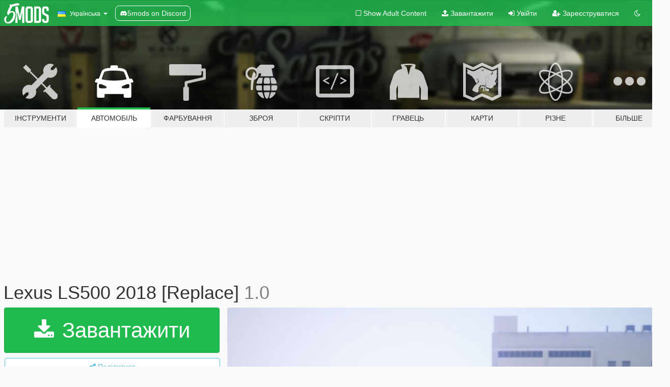

--- FILE ---
content_type: text/html; charset=utf-8
request_url: https://uk.gta5-mods.com/vehicles/lexus-lc500-2018-abo3adl
body_size: 14335
content:

<!DOCTYPE html>
<html lang="uk" dir="ltr">
<head>
	<title>
		Lexus LS500 2018 [Replace] - GTA5-Mods.com
	</title>

		<script
		  async
		  src="https://hb.vntsm.com/v4/live/vms/sites/gta5-mods.com/index.js"
        ></script>

        <script>
          self.__VM = self.__VM || [];
          self.__VM.push(function (admanager, scope) {
            scope.Config.buildPlacement((configBuilder) => {
              configBuilder.add("billboard");
              configBuilder.addDefaultOrUnique("mobile_mpu").setBreakPoint("mobile")
            }).display("top-ad");

            scope.Config.buildPlacement((configBuilder) => {
              configBuilder.add("leaderboard");
              configBuilder.addDefaultOrUnique("mobile_mpu").setBreakPoint("mobile")
            }).display("central-ad");

            scope.Config.buildPlacement((configBuilder) => {
              configBuilder.add("mpu");
              configBuilder.addDefaultOrUnique("mobile_mpu").setBreakPoint("mobile")
            }).display("side-ad");

            scope.Config.buildPlacement((configBuilder) => {
              configBuilder.add("leaderboard");
              configBuilder.addDefaultOrUnique("mpu").setBreakPoint({ mediaQuery: "max-width:1200px" })
            }).display("central-ad-2");

            scope.Config.buildPlacement((configBuilder) => {
              configBuilder.add("leaderboard");
              configBuilder.addDefaultOrUnique("mobile_mpu").setBreakPoint("mobile")
            }).display("bottom-ad");

            scope.Config.buildPlacement((configBuilder) => {
              configBuilder.add("desktop_takeover");
              configBuilder.addDefaultOrUnique("mobile_takeover").setBreakPoint("mobile")
            }).display("takeover-ad");

            scope.Config.get('mpu').display('download-ad-1');
          });
        </script>

	<meta charset="utf-8">
	<meta name="viewport" content="width=320, initial-scale=1.0, maximum-scale=1.0">
	<meta http-equiv="X-UA-Compatible" content="IE=edge">
	<meta name="msapplication-config" content="none">
	<meta name="theme-color" content="#20ba4e">
	<meta name="msapplication-navbutton-color" content="#20ba4e">
	<meta name="apple-mobile-web-app-capable" content="yes">
	<meta name="apple-mobile-web-app-status-bar-style" content="#20ba4e">
	<meta name="csrf-param" content="authenticity_token" />
<meta name="csrf-token" content="cGwsQL/vsTaadWGV/webSju9IHMm5hyXVs1c2Sr8Wb4EaAjegpQuc5OowofBokwYn64MAm8hRRb1utdEqYlIUw==" />
	    <!--suppress ALL -->

    <meta property="og:url" content="https://uk.gta5-mods.com/vehicles/lexus-lc500-2018-abo3adl">
    <meta property="og:title" content="Lexus LS500 2018 [Replace]">
    <meta property="og:description" content="My Accounts in instgram : https://www.instagram.com/_abo3adl/  - @VACTORY_TEAM -  Big Thanks To : Marky_b7 : https://www.instagram.com/marky_b7/  Storm_gaming : https://www.instagram.com/stoorm_gaming/  . Add-on Soon  Have Fun .">
    <meta property="og:site_name" content="GTA5-Mods.com">
    <meta property="og:image" content="https://img.gta5-mods.com/q75/images/lexus-lc500-2018-abo3adl/a57997-2515ce57-f446-485a-bc2c-35877d8ba659.jpg">

    <meta name="twitter:card" content="summary_large_image">
    <meta name="twitter:site" content="@5mods">
    <meta name="twitter:title" content="Lexus LS500 2018 [Replace]">
    <meta name="twitter:description" content="My Accounts in instgram : https://www.instagram.com/_abo3adl/  - @VACTORY_TEAM -  Big Thanks To : Marky_b7 : https://www.instagram.com/marky_b7/  Storm_gaming : https://www.instagram.com/stoorm_gaming/  . Add-on Soon  Have Fun .">
    <meta name="twitter:image" content="https://img.gta5-mods.com/q75/images/lexus-lc500-2018-abo3adl/a57997-2515ce57-f446-485a-bc2c-35877d8ba659.jpg">


	<link rel="shortcut icon" type="image/x-icon" href="https://images.gta5-mods.com/icons/favicon.png">
	<link rel="stylesheet" media="screen" href="/assets/application-7e510725ebc5c55e88a9fd87c027a2aa9e20126744fbac89762e0fd54819c399.css" />
	    <link rel="alternate" hreflang="id" href="https://id.gta5-mods.com/vehicles/lexus-lc500-2018-abo3adl">
    <link rel="alternate" hreflang="ms" href="https://ms.gta5-mods.com/vehicles/lexus-lc500-2018-abo3adl">
    <link rel="alternate" hreflang="bg" href="https://bg.gta5-mods.com/vehicles/lexus-lc500-2018-abo3adl">
    <link rel="alternate" hreflang="ca" href="https://ca.gta5-mods.com/vehicles/lexus-lc500-2018-abo3adl">
    <link rel="alternate" hreflang="cs" href="https://cs.gta5-mods.com/vehicles/lexus-lc500-2018-abo3adl">
    <link rel="alternate" hreflang="da" href="https://da.gta5-mods.com/vehicles/lexus-lc500-2018-abo3adl">
    <link rel="alternate" hreflang="de" href="https://de.gta5-mods.com/vehicles/lexus-lc500-2018-abo3adl">
    <link rel="alternate" hreflang="el" href="https://el.gta5-mods.com/vehicles/lexus-lc500-2018-abo3adl">
    <link rel="alternate" hreflang="en" href="https://www.gta5-mods.com/vehicles/lexus-lc500-2018-abo3adl">
    <link rel="alternate" hreflang="es" href="https://es.gta5-mods.com/vehicles/lexus-lc500-2018-abo3adl">
    <link rel="alternate" hreflang="fr" href="https://fr.gta5-mods.com/vehicles/lexus-lc500-2018-abo3adl">
    <link rel="alternate" hreflang="gl" href="https://gl.gta5-mods.com/vehicles/lexus-lc500-2018-abo3adl">
    <link rel="alternate" hreflang="ko" href="https://ko.gta5-mods.com/vehicles/lexus-lc500-2018-abo3adl">
    <link rel="alternate" hreflang="hi" href="https://hi.gta5-mods.com/vehicles/lexus-lc500-2018-abo3adl">
    <link rel="alternate" hreflang="it" href="https://it.gta5-mods.com/vehicles/lexus-lc500-2018-abo3adl">
    <link rel="alternate" hreflang="hu" href="https://hu.gta5-mods.com/vehicles/lexus-lc500-2018-abo3adl">
    <link rel="alternate" hreflang="mk" href="https://mk.gta5-mods.com/vehicles/lexus-lc500-2018-abo3adl">
    <link rel="alternate" hreflang="nl" href="https://nl.gta5-mods.com/vehicles/lexus-lc500-2018-abo3adl">
    <link rel="alternate" hreflang="nb" href="https://no.gta5-mods.com/vehicles/lexus-lc500-2018-abo3adl">
    <link rel="alternate" hreflang="pl" href="https://pl.gta5-mods.com/vehicles/lexus-lc500-2018-abo3adl">
    <link rel="alternate" hreflang="pt-BR" href="https://pt.gta5-mods.com/vehicles/lexus-lc500-2018-abo3adl">
    <link rel="alternate" hreflang="ro" href="https://ro.gta5-mods.com/vehicles/lexus-lc500-2018-abo3adl">
    <link rel="alternate" hreflang="ru" href="https://ru.gta5-mods.com/vehicles/lexus-lc500-2018-abo3adl">
    <link rel="alternate" hreflang="sl" href="https://sl.gta5-mods.com/vehicles/lexus-lc500-2018-abo3adl">
    <link rel="alternate" hreflang="fi" href="https://fi.gta5-mods.com/vehicles/lexus-lc500-2018-abo3adl">
    <link rel="alternate" hreflang="sv" href="https://sv.gta5-mods.com/vehicles/lexus-lc500-2018-abo3adl">
    <link rel="alternate" hreflang="vi" href="https://vi.gta5-mods.com/vehicles/lexus-lc500-2018-abo3adl">
    <link rel="alternate" hreflang="tr" href="https://tr.gta5-mods.com/vehicles/lexus-lc500-2018-abo3adl">
    <link rel="alternate" hreflang="uk" href="https://uk.gta5-mods.com/vehicles/lexus-lc500-2018-abo3adl">
    <link rel="alternate" hreflang="zh-CN" href="https://zh.gta5-mods.com/vehicles/lexus-lc500-2018-abo3adl">

  <script src="/javascripts/ads.js"></script>

		<!-- Nexus Google Tag Manager -->
		<script nonce="true">
//<![CDATA[
				window.dataLayer = window.dataLayer || [];

						window.dataLayer.push({
								login_status: 'Guest',
								user_id: undefined,
								gta5mods_id: undefined,
						});

//]]>
</script>
		<script nonce="true">
//<![CDATA[
				(function(w,d,s,l,i){w[l]=w[l]||[];w[l].push({'gtm.start':
				new Date().getTime(),event:'gtm.js'});var f=d.getElementsByTagName(s)[0],
				j=d.createElement(s),dl=l!='dataLayer'?'&l='+l:'';j.async=true;j.src=
				'https://www.googletagmanager.com/gtm.js?id='+i+dl;f.parentNode.insertBefore(j,f);
				})(window,document,'script','dataLayer','GTM-KCVF2WQ');

//]]>
</script>		<!-- End Nexus Google Tag Manager -->
</head>
<body class=" uk">
	<!-- Google Tag Manager (noscript) -->
	<noscript><iframe src="https://www.googletagmanager.com/ns.html?id=GTM-KCVF2WQ"
										height="0" width="0" style="display:none;visibility:hidden"></iframe></noscript>
	<!-- End Google Tag Manager (noscript) -->

<div id="page-cover"></div>
<div id="page-loading">
	<span class="graphic"></span>
	<span class="message">Завантаження...</span>
</div>

<div id="page-cover"></div>

<nav id="main-nav" class="navbar navbar-default">
  <div class="container">
    <div class="navbar-header">
      <a class="navbar-brand" href="/"></a>

      <ul class="nav navbar-nav">
        <li id="language-dropdown" class="dropdown">
          <a href="#language" class="dropdown-toggle" data-toggle="dropdown">
            <span class="famfamfam-flag-ua icon"></span>&nbsp;
            <span class="language-name">Українська</span>
            <span class="caret"></span>
          </a>

          <ul class="dropdown-menu dropdown-menu-with-footer">
                <li>
                  <a href="https://id.gta5-mods.com/vehicles/lexus-lc500-2018-abo3adl">
                    <span class="famfamfam-flag-id"></span>
                    <span class="language-name">Bahasa Indonesia</span>
                  </a>
                </li>
                <li>
                  <a href="https://ms.gta5-mods.com/vehicles/lexus-lc500-2018-abo3adl">
                    <span class="famfamfam-flag-my"></span>
                    <span class="language-name">Bahasa Melayu</span>
                  </a>
                </li>
                <li>
                  <a href="https://bg.gta5-mods.com/vehicles/lexus-lc500-2018-abo3adl">
                    <span class="famfamfam-flag-bg"></span>
                    <span class="language-name">Български</span>
                  </a>
                </li>
                <li>
                  <a href="https://ca.gta5-mods.com/vehicles/lexus-lc500-2018-abo3adl">
                    <span class="famfamfam-flag-catalonia"></span>
                    <span class="language-name">Català</span>
                  </a>
                </li>
                <li>
                  <a href="https://cs.gta5-mods.com/vehicles/lexus-lc500-2018-abo3adl">
                    <span class="famfamfam-flag-cz"></span>
                    <span class="language-name">Čeština</span>
                  </a>
                </li>
                <li>
                  <a href="https://da.gta5-mods.com/vehicles/lexus-lc500-2018-abo3adl">
                    <span class="famfamfam-flag-dk"></span>
                    <span class="language-name">Dansk</span>
                  </a>
                </li>
                <li>
                  <a href="https://de.gta5-mods.com/vehicles/lexus-lc500-2018-abo3adl">
                    <span class="famfamfam-flag-de"></span>
                    <span class="language-name">Deutsch</span>
                  </a>
                </li>
                <li>
                  <a href="https://el.gta5-mods.com/vehicles/lexus-lc500-2018-abo3adl">
                    <span class="famfamfam-flag-gr"></span>
                    <span class="language-name">Ελληνικά</span>
                  </a>
                </li>
                <li>
                  <a href="https://www.gta5-mods.com/vehicles/lexus-lc500-2018-abo3adl">
                    <span class="famfamfam-flag-gb"></span>
                    <span class="language-name">English</span>
                  </a>
                </li>
                <li>
                  <a href="https://es.gta5-mods.com/vehicles/lexus-lc500-2018-abo3adl">
                    <span class="famfamfam-flag-es"></span>
                    <span class="language-name">Español</span>
                  </a>
                </li>
                <li>
                  <a href="https://fr.gta5-mods.com/vehicles/lexus-lc500-2018-abo3adl">
                    <span class="famfamfam-flag-fr"></span>
                    <span class="language-name">Français</span>
                  </a>
                </li>
                <li>
                  <a href="https://gl.gta5-mods.com/vehicles/lexus-lc500-2018-abo3adl">
                    <span class="famfamfam-flag-es-gl"></span>
                    <span class="language-name">Galego</span>
                  </a>
                </li>
                <li>
                  <a href="https://ko.gta5-mods.com/vehicles/lexus-lc500-2018-abo3adl">
                    <span class="famfamfam-flag-kr"></span>
                    <span class="language-name">한국어</span>
                  </a>
                </li>
                <li>
                  <a href="https://hi.gta5-mods.com/vehicles/lexus-lc500-2018-abo3adl">
                    <span class="famfamfam-flag-in"></span>
                    <span class="language-name">हिन्दी</span>
                  </a>
                </li>
                <li>
                  <a href="https://it.gta5-mods.com/vehicles/lexus-lc500-2018-abo3adl">
                    <span class="famfamfam-flag-it"></span>
                    <span class="language-name">Italiano</span>
                  </a>
                </li>
                <li>
                  <a href="https://hu.gta5-mods.com/vehicles/lexus-lc500-2018-abo3adl">
                    <span class="famfamfam-flag-hu"></span>
                    <span class="language-name">Magyar</span>
                  </a>
                </li>
                <li>
                  <a href="https://mk.gta5-mods.com/vehicles/lexus-lc500-2018-abo3adl">
                    <span class="famfamfam-flag-mk"></span>
                    <span class="language-name">Македонски</span>
                  </a>
                </li>
                <li>
                  <a href="https://nl.gta5-mods.com/vehicles/lexus-lc500-2018-abo3adl">
                    <span class="famfamfam-flag-nl"></span>
                    <span class="language-name">Nederlands</span>
                  </a>
                </li>
                <li>
                  <a href="https://no.gta5-mods.com/vehicles/lexus-lc500-2018-abo3adl">
                    <span class="famfamfam-flag-no"></span>
                    <span class="language-name">Norsk</span>
                  </a>
                </li>
                <li>
                  <a href="https://pl.gta5-mods.com/vehicles/lexus-lc500-2018-abo3adl">
                    <span class="famfamfam-flag-pl"></span>
                    <span class="language-name">Polski</span>
                  </a>
                </li>
                <li>
                  <a href="https://pt.gta5-mods.com/vehicles/lexus-lc500-2018-abo3adl">
                    <span class="famfamfam-flag-br"></span>
                    <span class="language-name">Português do Brasil</span>
                  </a>
                </li>
                <li>
                  <a href="https://ro.gta5-mods.com/vehicles/lexus-lc500-2018-abo3adl">
                    <span class="famfamfam-flag-ro"></span>
                    <span class="language-name">Română</span>
                  </a>
                </li>
                <li>
                  <a href="https://ru.gta5-mods.com/vehicles/lexus-lc500-2018-abo3adl">
                    <span class="famfamfam-flag-ru"></span>
                    <span class="language-name">Русский</span>
                  </a>
                </li>
                <li>
                  <a href="https://sl.gta5-mods.com/vehicles/lexus-lc500-2018-abo3adl">
                    <span class="famfamfam-flag-si"></span>
                    <span class="language-name">Slovenščina</span>
                  </a>
                </li>
                <li>
                  <a href="https://fi.gta5-mods.com/vehicles/lexus-lc500-2018-abo3adl">
                    <span class="famfamfam-flag-fi"></span>
                    <span class="language-name">Suomi</span>
                  </a>
                </li>
                <li>
                  <a href="https://sv.gta5-mods.com/vehicles/lexus-lc500-2018-abo3adl">
                    <span class="famfamfam-flag-se"></span>
                    <span class="language-name">Svenska</span>
                  </a>
                </li>
                <li>
                  <a href="https://vi.gta5-mods.com/vehicles/lexus-lc500-2018-abo3adl">
                    <span class="famfamfam-flag-vn"></span>
                    <span class="language-name">Tiếng Việt</span>
                  </a>
                </li>
                <li>
                  <a href="https://tr.gta5-mods.com/vehicles/lexus-lc500-2018-abo3adl">
                    <span class="famfamfam-flag-tr"></span>
                    <span class="language-name">Türkçe</span>
                  </a>
                </li>
                <li>
                  <a href="https://uk.gta5-mods.com/vehicles/lexus-lc500-2018-abo3adl">
                    <span class="famfamfam-flag-ua"></span>
                    <span class="language-name">Українська</span>
                  </a>
                </li>
                <li>
                  <a href="https://zh.gta5-mods.com/vehicles/lexus-lc500-2018-abo3adl">
                    <span class="famfamfam-flag-cn"></span>
                    <span class="language-name">中文</span>
                  </a>
                </li>
          </ul>
        </li>
        <li class="discord-link">
          <a href="https://discord.gg/2PR7aMzD4U" target="_blank" rel="noreferrer">
            <img src="https://images.gta5-mods.com/site/discord-header.svg" height="15px" alt="">
            <span>5mods on Discord</span>
          </a>
        </li>
      </ul>
    </div>

    <ul class="nav navbar-nav navbar-right">
        <li>
          <a href="/adult_filter" title="Light mode">
              <span class="fa fa-square-o"></span>
            <span>Show Adult <span class="adult-filter__content-text">Content</span></span>
          </a>
        </li>
      <li class="hidden-xs">
        <a href="/upload">
          <span class="icon fa fa-upload"></span>
          Завантажити
        </a>
      </li>

        <li>
          <a href="/login?r=/vehicles/lexus-lc500-2018-abo3adl">
            <span class="icon fa fa-sign-in"></span>
            <span class="login-text">Увійти</span>
          </a>
        </li>

        <li class="hidden-xs">
          <a href="/register?r=/vehicles/lexus-lc500-2018-abo3adl">
            <span class="icon fa fa-user-plus"></span>
            Зареєструватися
          </a>
        </li>

        <li>
            <a href="/dark_mode" title="Dark mode">
              <span class="fa fa-moon-o"></span>
            </a>
        </li>

      <li id="search-dropdown">
        <a href="#search" class="dropdown-toggle" data-toggle="dropdown">
          <span class="fa fa-search"></span>
        </a>

        <div class="dropdown-menu">
          <div class="form-inline">
            <div class="form-group">
              <div class="input-group">
                <div class="input-group-addon"><span  class="fa fa-search"></span></div>
                <input type="text" class="form-control" placeholder="Пошук модів для GTA 5.">
              </div>
            </div>
            <button type="submit" class="btn btn-primary">
              Пошук
            </button>
          </div>
        </div>
      </li>
    </ul>
  </div>
</nav>

<div id="banner" class="vehicles">
  <div class="container hidden-xs">
    <div id="intro">
      <h1 class="styled">Ласкаво просимо на GTA5-Mods.com</h1>
      <p>Select one of the following categories to start browsing the latest GTA 5 PC mods:</p>
    </div>
  </div>

  <div class="container">
    <ul id="navigation" class="clearfix uk">
        <li class="tools ">
          <a href="/tools">
            <span class="icon-category"></span>
            <span class="label-border"></span>
            <span class="label-category md-small">
              <span>Інструменти</span>
            </span>
          </a>
        </li>
        <li class="vehicles active">
          <a href="/vehicles">
            <span class="icon-category"></span>
            <span class="label-border"></span>
            <span class="label-category md-small">
              <span>Автомобіль</span>
            </span>
          </a>
        </li>
        <li class="paintjobs ">
          <a href="/paintjobs">
            <span class="icon-category"></span>
            <span class="label-border"></span>
            <span class="label-category md-small">
              <span>Фарбування</span>
            </span>
          </a>
        </li>
        <li class="weapons ">
          <a href="/weapons">
            <span class="icon-category"></span>
            <span class="label-border"></span>
            <span class="label-category ">
              <span>Зброя</span>
            </span>
          </a>
        </li>
        <li class="scripts ">
          <a href="/scripts">
            <span class="icon-category"></span>
            <span class="label-border"></span>
            <span class="label-category ">
              <span>Скріпти</span>
            </span>
          </a>
        </li>
        <li class="player ">
          <a href="/player">
            <span class="icon-category"></span>
            <span class="label-border"></span>
            <span class="label-category ">
              <span>Гравець</span>
            </span>
          </a>
        </li>
        <li class="maps ">
          <a href="/maps">
            <span class="icon-category"></span>
            <span class="label-border"></span>
            <span class="label-category ">
              <span>Карти</span>
            </span>
          </a>
        </li>
        <li class="misc ">
          <a href="/misc">
            <span class="icon-category"></span>
            <span class="label-border"></span>
            <span class="label-category ">
              <span>Різне</span>
            </span>
          </a>
        </li>
      <li id="more-dropdown" class="more dropdown">
        <a href="#more" class="dropdown-toggle" data-toggle="dropdown">
          <span class="icon-category"></span>
          <span class="label-border"></span>
          <span class="label-category ">
            <span>Більше</span>
          </span>
        </a>

        <ul class="dropdown-menu pull-right">
          <li>
            <a href="http://www.gta5cheats.com" target="_blank">
              <span class="fa fa-external-link"></span>
              GTA 5 Cheats
            </a>
          </li>
        </ul>
      </li>
    </ul>
  </div>
</div>

<div id="content">
  


<div id="file" class="container" data-user-file-id="43407">
  <div class="clearfix">
      <div id="top-ad" class="ad-container"></div>

    <h1>
      
      Lexus LS500 2018 [Replace]
      <span class="version">1.0</span>

    </h1>
  </div>


    <div id="file-container" class="row">
      <div class="col-sm-5 col-lg-4">

          <a href="/vehicles/lexus-lc500-2018-abo3adl/download/27719" class="btn btn-primary btn-download" >
            <span class="fa fa-download"></span>
            Завантажити
          </a>

        <div class="file-actions">

          <div class="row">
            <div class="col-xs-12 share-container">
              <div id="share-list">
                <ul>
                  <li>
                    <a href="#share-facebook" class="facebook" title="Поділитися у Фейсбук">
                      <span class="fa fa-facebook"></span>
                    </a>
                  </li>
                  <li>
                    <a href="#share-twitter" class="twitter" title="Поділитися у Твіттер" data-text="Lexus LS500 2018 [Replace]">
                      <span class="fa fa-twitter"></span>
                    </a>
                  </li>
                  <li>
                    <a href="#share-vk" class="vk" title="Поділитися ВКонтакте">
                      <span class="fa fa-vk"></span>
                    </a>
                  </li>
                </ul>
              </div>

              <button class="btn btn-o-info btn-block">
                <span class="fa fa-share-alt "></span>
                <span>Поділитися</span>
              </button>
            </div>

          </div>
        </div>
        <div class="panel panel-default">
          <div class="panel-body">
            <div class="user-panel row">
              <div class="col-xs-3">
                <a href="/users/ABO3ADL">
                  <img class="img-responsive" src="https://img.gta5-mods.com/q75-w100-h100-cfill/avatars/presets/trevor2.jpg" alt="Trevor2" />
                </a>
              </div>
              <div class="col-xs-9">
                <a class="username" href="/users/ABO3ADL">ABO3ADL</a>
                  <br/>
                  <div class="user-social">
                    



<a title="Instagram" target="_blank" href="https://www.instagram.com/_abo3adl"><span class="fa fa-instagram"></span></a>








                  </div>

                  


              </div>
            </div>
          </div>
        </div>

          <div class="panel panel-default hidden-xs">
            <div class="panel-body">
  <h3 class="mt-0">
    <i class="fa fa-list-alt"></i>
    <span class="translation_missing" title="translation missing: uk.user_file.all_versions">All Versions</span>
  </h3>
      <div class="well pull-left file-version-container ">
        <div class="pull-left">
          <i class="fa fa-file"></i>&nbsp;1.0 <span>(current)</span>
          <p>
            <span class="num-downloads">30 326 завантажень <span class="file-size">, 18,6 МБ</span></span>
            <br/><span class="num-downloads">11 Червня 2017</span>
          </p>
        </div>
        <div class="pull-right" >
                  <a target="_blank" href="https://www.virustotal.com/file/710ec60ce46fc52d41e985a31d2023039d1bcf5bf6c3db9cf1fbd756117eafdb/analysis/1497280153/"><i data-container="body" data-trigger="hover" data-toggle="popover" data-placement="top" data-html="true" data-title="<b class='color-success'>This file is safe <i class='fa fa-check-circle-o'></i></b>" data-content="<i>This file has been scanned for viruses and is safe to download.</i>" class="fa fa-shield vt-version"></i></a>

              <a target="_blank" href="/vehicles/lexus-lc500-2018-abo3adl/download/27719"><i class="fa fa-download download-version"></i></a>
        </div>
      </div>
</div>
          </div>

          <div id="side-ad" class="ad-container"></div>

        <div class="file-list">
            <div class="col-xs-12 hidden-xs">
              <h4>More mods by <a class="username" href="/users/ABO3ADL">ABO3ADL</a>:</h4>
                
<div class="file-list-obj">
  <a href="/vehicles/kia-cadenza-2017-blackwheel" title="Kia Cadenza 2017 BlackWheel" class="preview empty">

    <img title="Kia Cadenza 2017 BlackWheel" class="img-responsive" alt="Kia Cadenza 2017 BlackWheel" src="https://img.gta5-mods.com/q75-w500-h333-cfill/images/kia-cadenza-2017-blackwheel/c402ac-Screenshot_3.png" />

      <ul class="categories">
      </ul>

      <div class="stats">
        <div>
            <span title="5.0 star rating">
              <span class="fa fa-star"></span> 5.0
            </span>
        </div>
        <div>
          <span title="6 145 завантажень">
            <span class="fa fa-download"></span> 6 145
          </span>
          <span class="stats-likes" title="37 лайків">
            <span class="fa fa-thumbs-up"></span> 37
          </span>
        </div>
      </div>

  </a>
  <div class="details">
    <div class="top">
      <div class="name">
        <a href="/vehicles/kia-cadenza-2017-blackwheel" title="Kia Cadenza 2017 BlackWheel">
          <span dir="ltr">Kia Cadenza 2017 BlackWheel</span>
        </a>
      </div>
        <div class="version" dir="ltr" title="1.0">1.0</div>
    </div>
    <div class="bottom">
      <span class="bottom-by">By</span> <a href="/users/ABO3ADL" title="ABO3ADL">ABO3ADL</a>
    </div>
  </div>
</div>
                
<div class="file-list-obj">
  <a href="/vehicles/hyundai-sonata-2018-replace-hq-abo3adl" title="2018 Hyundai Sonata [Replace]" class="preview empty">

    <img title="2018 Hyundai Sonata [Replace]" class="img-responsive" alt="2018 Hyundai Sonata [Replace]" src="https://img.gta5-mods.com/q75-w500-h333-cfill/images/hyundai-sonata-2018-replace-hq-abo3adl/1542c7-Grand-Theft-Auto-V-08.12.2017---22.49.59.jpg" />

      <ul class="categories">
            <li>Car</li>
            <li>Hyundai</li>
      </ul>

      <div class="stats">
        <div>
            <span title="4.88 star rating">
              <span class="fa fa-star"></span> 4.88
            </span>
        </div>
        <div>
          <span title="49 949 завантажень">
            <span class="fa fa-download"></span> 49 949
          </span>
          <span class="stats-likes" title="170 лайків">
            <span class="fa fa-thumbs-up"></span> 170
          </span>
        </div>
      </div>

  </a>
  <div class="details">
    <div class="top">
      <div class="name">
        <a href="/vehicles/hyundai-sonata-2018-replace-hq-abo3adl" title="2018 Hyundai Sonata [Replace]">
          <span dir="ltr">2018 Hyundai Sonata [Replace]</span>
        </a>
      </div>
        <div class="version" dir="ltr" title="1.1">1.1</div>
    </div>
    <div class="bottom">
      <span class="bottom-by">By</span> <a href="/users/ABO3ADL" title="ABO3ADL">ABO3ADL</a>
    </div>
  </div>
</div>
                
<div class="file-list-obj">
  <a href="/vehicles/2017-nissan-altima-replace-hq-abo3adl" title="2017 Nissan Altima [Replace]" class="preview empty">

    <img title="2017 Nissan Altima [Replace]" class="img-responsive" alt="2017 Nissan Altima [Replace]" src="https://img.gta5-mods.com/q75-w500-h333-cfill/images/2017-nissan-altima-replace-hq-abo3adl/02a0f7-Screenshot_1.png" />

      <ul class="categories">
            <li>Replace</li>
            <li>Car</li>
            <li>Vehicle</li>
      </ul>

      <div class="stats">
        <div>
            <span title="4.43 star rating">
              <span class="fa fa-star"></span> 4.43
            </span>
        </div>
        <div>
          <span title="17 585 завантажень">
            <span class="fa fa-download"></span> 17 585
          </span>
          <span class="stats-likes" title="99 лайків">
            <span class="fa fa-thumbs-up"></span> 99
          </span>
        </div>
      </div>

  </a>
  <div class="details">
    <div class="top">
      <div class="name">
        <a href="/vehicles/2017-nissan-altima-replace-hq-abo3adl" title="2017 Nissan Altima [Replace]">
          <span dir="ltr">2017 Nissan Altima [Replace]</span>
        </a>
      </div>
        <div class="version" dir="ltr" title="1.3">1.3</div>
    </div>
    <div class="bottom">
      <span class="bottom-by">By</span> <a href="/users/ABO3ADL" title="ABO3ADL">ABO3ADL</a>
    </div>
  </div>
</div>
                
<div class="file-list-obj">
  <a href="/vehicles/2018-hyundai-azera" title="2018 Hyundai Azera [Replace]" class="preview empty">

    <img title="2018 Hyundai Azera [Replace]" class="img-responsive" alt="2018 Hyundai Azera [Replace]" src="https://img.gta5-mods.com/q75-w500-h333-cfill/images/2018-hyundai-azera/fa55d7-Screenshot_3.png" />

      <ul class="categories">
            <li>Hyundai</li>
            <li>Car</li>
      </ul>

      <div class="stats">
        <div>
            <span title="4.86 star rating">
              <span class="fa fa-star"></span> 4.86
            </span>
        </div>
        <div>
          <span title="16 446 завантажень">
            <span class="fa fa-download"></span> 16 446
          </span>
          <span class="stats-likes" title="82 лайків">
            <span class="fa fa-thumbs-up"></span> 82
          </span>
        </div>
      </div>

  </a>
  <div class="details">
    <div class="top">
      <div class="name">
        <a href="/vehicles/2018-hyundai-azera" title="2018 Hyundai Azera [Replace]">
          <span dir="ltr">2018 Hyundai Azera [Replace]</span>
        </a>
      </div>
        <div class="version" dir="ltr" title="1.1">1.1</div>
    </div>
    <div class="bottom">
      <span class="bottom-by">By</span> <a href="/users/ABO3ADL" title="ABO3ADL">ABO3ADL</a>
    </div>
  </div>
</div>
                
<div class="file-list-obj">
  <a href="/vehicles/2017-lexus-lx570-replace" title="2018 Lexus LX570 [Replace]" class="preview empty">

    <img title="2018 Lexus LX570 [Replace]" class="img-responsive" alt="2018 Lexus LX570 [Replace]" src="https://img.gta5-mods.com/q75-w500-h333-cfill/images/2017-lexus-lx570-replace/161e90-Screenshot_10.png" />

      <ul class="categories">
            <li>Lexus</li>
      </ul>

      <div class="stats">
        <div>
            <span title="5.0 star rating">
              <span class="fa fa-star"></span> 5.0
            </span>
        </div>
        <div>
          <span title="9 080 завантажень">
            <span class="fa fa-download"></span> 9 080
          </span>
          <span class="stats-likes" title="44 лайків">
            <span class="fa fa-thumbs-up"></span> 44
          </span>
        </div>
      </div>

  </a>
  <div class="details">
    <div class="top">
      <div class="name">
        <a href="/vehicles/2017-lexus-lx570-replace" title="2018 Lexus LX570 [Replace]">
          <span dir="ltr">2018 Lexus LX570 [Replace]</span>
        </a>
      </div>
    </div>
    <div class="bottom">
      <span class="bottom-by">By</span> <a href="/users/ABO3ADL" title="ABO3ADL">ABO3ADL</a>
    </div>
  </div>
</div>
            </div>

        </div>
      </div>

      <div class="col-sm-7 col-lg-8">
          <div id="file-media">
            <!-- Cover Media -->
            <div class="text-center">

                <a target="_blank" class="thumbnail mfp-image cover-media" title="Lexus LS500 2018 [Replace]" href="https://img.gta5-mods.com/q95/images/lexus-lc500-2018-abo3adl/a57997-2515ce57-f446-485a-bc2c-35877d8ba659.jpg"><img class="img-responsive" src="https://img.gta5-mods.com/q85-w800/images/lexus-lc500-2018-abo3adl/a57997-2515ce57-f446-485a-bc2c-35877d8ba659.jpg" alt="A57997 2515ce57 f446 485a bc2c 35877d8ba659" /></a>
            </div>

            <!-- Remaining Media -->
              <div class="media-thumbnails row">
                    <div class="col-xs-4 col-md-2">
                      <a target="_blank" class="thumbnail mfp-image" title="Lexus LS500 2018 [Replace]" href="https://img.gta5-mods.com/q95/images/lexus-lc500-2018-abo3adl/a57997-4e9a18d2-8583-4ea2-8f92-0037ef5b8222.jpg"><img class="img-responsive" src="https://img.gta5-mods.com/q75-w350-h233-cfill/images/lexus-lc500-2018-abo3adl/a57997-4e9a18d2-8583-4ea2-8f92-0037ef5b8222.jpg" alt="A57997 4e9a18d2 8583 4ea2 8f92 0037ef5b8222" /></a>
                    </div>
                    <div class="col-xs-4 col-md-2">
                      <a target="_blank" class="thumbnail mfp-image" title="Lexus LS500 2018 [Replace]" href="https://img.gta5-mods.com/q95/images/lexus-lc500-2018-abo3adl/a57997-db88d21a-66c4-4831-bad6-fb36fe1b47b3.jpg"><img class="img-responsive" src="https://img.gta5-mods.com/q75-w350-h233-cfill/images/lexus-lc500-2018-abo3adl/a57997-db88d21a-66c4-4831-bad6-fb36fe1b47b3.jpg" alt="A57997 db88d21a 66c4 4831 bad6 fb36fe1b47b3" /></a>
                    </div>
                    <div class="col-xs-4 col-md-2">
                      <a target="_blank" class="thumbnail mfp-image" title="Lexus LS500 2018 [Replace]" href="https://img.gta5-mods.com/q95/images/lexus-lc500-2018-abo3adl/a57997-Screenshot_1.png"><img class="img-responsive" src="https://img.gta5-mods.com/q75-w350-h233-cfill/images/lexus-lc500-2018-abo3adl/a57997-Screenshot_1.png" alt="A57997 screenshot 1" /></a>
                    </div>
                    <div class="col-xs-4 col-md-2">
                      <a target="_blank" class="thumbnail mfp-image" title="Lexus LS500 2018 [Replace]" href="https://img.gta5-mods.com/q95/images/lexus-lc500-2018-abo3adl/a57997-Screenshot_2.png"><img class="img-responsive" src="https://img.gta5-mods.com/q75-w350-h233-cfill/images/lexus-lc500-2018-abo3adl/a57997-Screenshot_2.png" alt="A57997 screenshot 2" /></a>
                    </div>
                    <div class="col-xs-4 col-md-2">
                      <a target="_blank" class="thumbnail mfp-image" title="Lexus LS500 2018 [Replace]" href="https://img.gta5-mods.com/q95/images/lexus-lc500-2018-abo3adl/a57997-Screenshot_3.png"><img class="img-responsive" src="https://img.gta5-mods.com/q75-w350-h233-cfill/images/lexus-lc500-2018-abo3adl/a57997-Screenshot_3.png" alt="A57997 screenshot 3" /></a>
                    </div>

                  <div class="col-xs-4 col-md-2">
                    
  <a href="https://www.youtube.com/watch?v=kF0DIxzARiM" class="thumbnail mfp-iframe" data-video-source="YOUTUBE" data-video-source-id="kF0DIxzARiM" data-username="S-Arsy">
    
    <span class="play-button fa fa-youtube-play"></span>
    <img class="img-responsive" src="https://img.youtube.com/vi/kF0DIxzARiM/mqdefault.jpg" alt="Mqdefault" />
  </a>


                  </div>
                  <div class="extra-media collapse">
                        <div class="col-xs-4 col-md-2">
                          
  <a href="https://www.youtube.com/watch?v=Vqtnz2HnPUs" class="thumbnail mfp-iframe" data-video-source="YOUTUBE" data-video-source-id="Vqtnz2HnPUs" data-username="EnRo">
    
    <span class="play-button fa fa-youtube-play"></span>
    <img class="img-responsive" src="https://img.youtube.com/vi/Vqtnz2HnPUs/mqdefault.jpg" alt="Mqdefault" />
  </a>


                        </div>
                        <div class="col-xs-4 col-md-2">
                          
  <a href="https://www.youtube.com/watch?v=vHteIEGDEZ4" class="thumbnail mfp-iframe" data-video-source="YOUTUBE" data-video-source-id="vHteIEGDEZ4" data-username="1w1w1w">
    
    <span class="play-button fa fa-youtube-play"></span>
    <img class="img-responsive" src="https://img.youtube.com/vi/vHteIEGDEZ4/mqdefault.jpg" alt="Mqdefault" />
  </a>


                        </div>
                  </div>
              </div>

                <a href="#more" class="media-limit btn btn-o-primary btn-block btn-sm">
                  <span class="fa fa-angle-down"></span>
                  Expand to see all images and videos
                  <span class="fa fa-angle-down"></span>
                </a>
          </div>

        <h3 class="clearfix" dir="auto">
          <div class="pull-left file-stats">
            <i class="fa fa-cloud-download pull-left download-icon"></i>
            <div class="file-stat file-downloads pull-left">
              <span class="num-downloads">30 326</span>
              <label>Завантажень</label>
            </div>
            <i class="fa fa-thumbs-o-up pull-left like-icon"></i>
            <div class="file-stat file-likes pull-left">
              <span class="num-likes">145</span>
              <label>Лайків</label>
            </div>
          </div>

                <span class="comment-average-container pull-right">
                    <span class="comment-average-rating" data-rating="4.46"></span>
                    <label>4.46 / 5 зірок (12 голосів)</label>
                </span>
        </h3>
        <div id="featured-comment">
          <ul class="media-list pinned-comments">
            
          </ul>
        </div>
        <div class="visible-xs-block">
          <div class="panel panel-default">
            <div class="panel-body">
              <div class="file-description">
                      <span class="description-body description-collapsed" dir="auto">
                        <b>My Accounts in instgram :<b><br/>https://www.instagram.com/_abo3adl/<br/><br/>- @VACTORY_TEAM -<br/><br/><b>Big Thanks To :<b><br/>Marky_b7 :<br/>https://www.instagram.com/marky_b7/<br/><br/>Storm_gaming :<br/>https://www.instagram.com/stoorm_gaming/<br/><br/>.<br/>Add-on Soon <br/>Have Fun .</b></b></b></b>
                        <div class="read-more-button-container">
                          <div class="read-more-gradient"></div>
                          <div class="read-more-button">Show Full Description</div>
                        </div>
                      </span>
              </div>
                <div id=tag-list>
                    <div>
                      <a href="/all/tags/car/most-downloaded">
                            <span class="label label-default">
                              <span class="fa fa-tag"></span>
                              Car
                            </span>
                      </a>
                    </div>
                    <div>
                      <a href="/all/tags/lexus/most-downloaded">
                            <span class="label label-default">
                              <span class="fa fa-tag"></span>
                              Lexus
                            </span>
                      </a>
                    </div>
                </div>


              <div id="file-dates">

                <br/>
                <small title="нд., 11 черв. 2017, 22:55:15 +0000">
                  <strong>Перше завантаження:</strong>
                  11 Червня 2017
                  
                </small>

                  <br/>
                  <small title="чт., 15 черв. 2017, 03:30:28 +0000">
                    <strong>Останнє оновлення</strong>
                    15 Червня 2017
                  </small>

                  <br/>
                  <small title="ср., 21 січ. 2026, 03:31:47 +0000">
                    <strong>Last Downloaded:</strong>
                    14 hours ago
                  </small>
              </div>
            </div>
          </div>

          <div class="panel panel-default visible-xs-block">
            <div class="panel-body">
  <h3 class="mt-0">
    <i class="fa fa-list-alt"></i>
    <span class="translation_missing" title="translation missing: uk.user_file.all_versions">All Versions</span>
  </h3>
      <div class="well pull-left file-version-container ">
        <div class="pull-left">
          <i class="fa fa-file"></i>&nbsp;1.0 <span>(current)</span>
          <p>
            <span class="num-downloads">30 326 завантажень <span class="file-size">, 18,6 МБ</span></span>
            <br/><span class="num-downloads">11 Червня 2017</span>
          </p>
        </div>
        <div class="pull-right" >
                  <a target="_blank" href="https://www.virustotal.com/file/710ec60ce46fc52d41e985a31d2023039d1bcf5bf6c3db9cf1fbd756117eafdb/analysis/1497280153/"><i data-container="body" data-trigger="hover" data-toggle="popover" data-placement="top" data-html="true" data-title="<b class='color-success'>This file is safe <i class='fa fa-check-circle-o'></i></b>" data-content="<i>This file has been scanned for viruses and is safe to download.</i>" class="fa fa-shield vt-version"></i></a>

              <a target="_blank" href="/vehicles/lexus-lc500-2018-abo3adl/download/27719"><i class="fa fa-download download-version"></i></a>
        </div>
      </div>
</div>
          </div>

          <h3 class="clearfix comments-stats" dir="auto">
              <span class="pull-left">
                  <span class="num-comments" data-count="39">39 коментаря</span>
              </span>
          </h3>
          <div id="comments_mobile"></div>

          <div class="file-list">
              <div class="col-xs-12">
                <h4>More mods by <a class="username" href="/users/ABO3ADL">ABO3ADL</a>:</h4>
                  
<div class="file-list-obj">
  <a href="/vehicles/kia-cadenza-2017-blackwheel" title="Kia Cadenza 2017 BlackWheel" class="preview empty">

    <img title="Kia Cadenza 2017 BlackWheel" class="img-responsive" alt="Kia Cadenza 2017 BlackWheel" src="https://img.gta5-mods.com/q75-w500-h333-cfill/images/kia-cadenza-2017-blackwheel/c402ac-Screenshot_3.png" />

      <ul class="categories">
      </ul>

      <div class="stats">
        <div>
            <span title="5.0 star rating">
              <span class="fa fa-star"></span> 5.0
            </span>
        </div>
        <div>
          <span title="6 145 завантажень">
            <span class="fa fa-download"></span> 6 145
          </span>
          <span class="stats-likes" title="37 лайків">
            <span class="fa fa-thumbs-up"></span> 37
          </span>
        </div>
      </div>

  </a>
  <div class="details">
    <div class="top">
      <div class="name">
        <a href="/vehicles/kia-cadenza-2017-blackwheel" title="Kia Cadenza 2017 BlackWheel">
          <span dir="ltr">Kia Cadenza 2017 BlackWheel</span>
        </a>
      </div>
        <div class="version" dir="ltr" title="1.0">1.0</div>
    </div>
    <div class="bottom">
      <span class="bottom-by">By</span> <a href="/users/ABO3ADL" title="ABO3ADL">ABO3ADL</a>
    </div>
  </div>
</div>
                  
<div class="file-list-obj">
  <a href="/vehicles/hyundai-sonata-2018-replace-hq-abo3adl" title="2018 Hyundai Sonata [Replace]" class="preview empty">

    <img title="2018 Hyundai Sonata [Replace]" class="img-responsive" alt="2018 Hyundai Sonata [Replace]" src="https://img.gta5-mods.com/q75-w500-h333-cfill/images/hyundai-sonata-2018-replace-hq-abo3adl/1542c7-Grand-Theft-Auto-V-08.12.2017---22.49.59.jpg" />

      <ul class="categories">
            <li>Car</li>
            <li>Hyundai</li>
      </ul>

      <div class="stats">
        <div>
            <span title="4.88 star rating">
              <span class="fa fa-star"></span> 4.88
            </span>
        </div>
        <div>
          <span title="49 949 завантажень">
            <span class="fa fa-download"></span> 49 949
          </span>
          <span class="stats-likes" title="170 лайків">
            <span class="fa fa-thumbs-up"></span> 170
          </span>
        </div>
      </div>

  </a>
  <div class="details">
    <div class="top">
      <div class="name">
        <a href="/vehicles/hyundai-sonata-2018-replace-hq-abo3adl" title="2018 Hyundai Sonata [Replace]">
          <span dir="ltr">2018 Hyundai Sonata [Replace]</span>
        </a>
      </div>
        <div class="version" dir="ltr" title="1.1">1.1</div>
    </div>
    <div class="bottom">
      <span class="bottom-by">By</span> <a href="/users/ABO3ADL" title="ABO3ADL">ABO3ADL</a>
    </div>
  </div>
</div>
                  
<div class="file-list-obj">
  <a href="/vehicles/2017-nissan-altima-replace-hq-abo3adl" title="2017 Nissan Altima [Replace]" class="preview empty">

    <img title="2017 Nissan Altima [Replace]" class="img-responsive" alt="2017 Nissan Altima [Replace]" src="https://img.gta5-mods.com/q75-w500-h333-cfill/images/2017-nissan-altima-replace-hq-abo3adl/02a0f7-Screenshot_1.png" />

      <ul class="categories">
            <li>Replace</li>
            <li>Car</li>
            <li>Vehicle</li>
      </ul>

      <div class="stats">
        <div>
            <span title="4.43 star rating">
              <span class="fa fa-star"></span> 4.43
            </span>
        </div>
        <div>
          <span title="17 585 завантажень">
            <span class="fa fa-download"></span> 17 585
          </span>
          <span class="stats-likes" title="99 лайків">
            <span class="fa fa-thumbs-up"></span> 99
          </span>
        </div>
      </div>

  </a>
  <div class="details">
    <div class="top">
      <div class="name">
        <a href="/vehicles/2017-nissan-altima-replace-hq-abo3adl" title="2017 Nissan Altima [Replace]">
          <span dir="ltr">2017 Nissan Altima [Replace]</span>
        </a>
      </div>
        <div class="version" dir="ltr" title="1.3">1.3</div>
    </div>
    <div class="bottom">
      <span class="bottom-by">By</span> <a href="/users/ABO3ADL" title="ABO3ADL">ABO3ADL</a>
    </div>
  </div>
</div>
                  
<div class="file-list-obj">
  <a href="/vehicles/2018-hyundai-azera" title="2018 Hyundai Azera [Replace]" class="preview empty">

    <img title="2018 Hyundai Azera [Replace]" class="img-responsive" alt="2018 Hyundai Azera [Replace]" src="https://img.gta5-mods.com/q75-w500-h333-cfill/images/2018-hyundai-azera/fa55d7-Screenshot_3.png" />

      <ul class="categories">
            <li>Hyundai</li>
            <li>Car</li>
      </ul>

      <div class="stats">
        <div>
            <span title="4.86 star rating">
              <span class="fa fa-star"></span> 4.86
            </span>
        </div>
        <div>
          <span title="16 446 завантажень">
            <span class="fa fa-download"></span> 16 446
          </span>
          <span class="stats-likes" title="82 лайків">
            <span class="fa fa-thumbs-up"></span> 82
          </span>
        </div>
      </div>

  </a>
  <div class="details">
    <div class="top">
      <div class="name">
        <a href="/vehicles/2018-hyundai-azera" title="2018 Hyundai Azera [Replace]">
          <span dir="ltr">2018 Hyundai Azera [Replace]</span>
        </a>
      </div>
        <div class="version" dir="ltr" title="1.1">1.1</div>
    </div>
    <div class="bottom">
      <span class="bottom-by">By</span> <a href="/users/ABO3ADL" title="ABO3ADL">ABO3ADL</a>
    </div>
  </div>
</div>
                  
<div class="file-list-obj">
  <a href="/vehicles/2017-lexus-lx570-replace" title="2018 Lexus LX570 [Replace]" class="preview empty">

    <img title="2018 Lexus LX570 [Replace]" class="img-responsive" alt="2018 Lexus LX570 [Replace]" src="https://img.gta5-mods.com/q75-w500-h333-cfill/images/2017-lexus-lx570-replace/161e90-Screenshot_10.png" />

      <ul class="categories">
            <li>Lexus</li>
      </ul>

      <div class="stats">
        <div>
            <span title="5.0 star rating">
              <span class="fa fa-star"></span> 5.0
            </span>
        </div>
        <div>
          <span title="9 080 завантажень">
            <span class="fa fa-download"></span> 9 080
          </span>
          <span class="stats-likes" title="44 лайків">
            <span class="fa fa-thumbs-up"></span> 44
          </span>
        </div>
      </div>

  </a>
  <div class="details">
    <div class="top">
      <div class="name">
        <a href="/vehicles/2017-lexus-lx570-replace" title="2018 Lexus LX570 [Replace]">
          <span dir="ltr">2018 Lexus LX570 [Replace]</span>
        </a>
      </div>
    </div>
    <div class="bottom">
      <span class="bottom-by">By</span> <a href="/users/ABO3ADL" title="ABO3ADL">ABO3ADL</a>
    </div>
  </div>
</div>
              </div>
          </div>

        </div>

        <div class="hidden-xs">

          <ul class="nav nav-tabs" role="tablist">
              <li role="presentation" class="active">
                <a class="url-push" href="#description_tab" aria-controls="home" role="tab" data-toggle="tab">
                  <i class="fa fa-file-text-o"></i>
                  &nbsp;Description
                </a>
              </li>
              <li role="presentation">
                <a class="url-push" href="#comments_tab" aria-controls="profile" role="tab" data-toggle="tab">
                  <i class="fa fa-comments-o"></i>
                  &nbsp;Comments (39)
                </a>
              </li>
          </ul>

          <div class="tab-content">

            <!-- Default / Description Tab -->
            <div role="tabpanel" class="tab-pane  active " id="description_tab">
              <div class="panel panel-default" style="margin-top: 8px">
                <div class="panel-body">
                  <div class="file-description">
                        <span class="description-body " dir="auto">
                          <b>My Accounts in instgram :<b><br/>https://www.instagram.com/_abo3adl/<br/><br/>- @VACTORY_TEAM -<br/><br/><b>Big Thanks To :<b><br/>Marky_b7 :<br/>https://www.instagram.com/marky_b7/<br/><br/>Storm_gaming :<br/>https://www.instagram.com/stoorm_gaming/<br/><br/>.<br/>Add-on Soon <br/>Have Fun .</b></b></b></b>
                        </span>
                  </div>
                <div id=tag-list>
                    <div>
                      <a href="/all/tags/car/most-downloaded">
                            <span class="label label-default">
                              <span class="fa fa-tag"></span>
                              Car
                            </span>
                      </a>
                    </div>
                    <div>
                      <a href="/all/tags/lexus/most-downloaded">
                            <span class="label label-default">
                              <span class="fa fa-tag"></span>
                              Lexus
                            </span>
                      </a>
                    </div>
                </div>


                  <div id="file-dates">

                    <br/>
                    <small title="нд., 11 черв. 2017, 22:55:15 +0000">
                      <strong>Перше завантаження:</strong>
                      11 Червня 2017
                      
                    </small>

                      <br/>
                      <small title="чт., 15 черв. 2017, 03:30:28 +0000">
                        <strong>Останнє оновлення</strong>
                        15 Червня 2017
                      </small>

                      <br/>
                      <small title="ср., 21 січ. 2026, 03:31:47 +0000">
                        <strong>Last Downloaded:</strong>
                        14 hours ago
                      </small>
                  </div>
                </div>
              </div>
            </div>

            <!-- Comments Tab -->
            <div role="tabpanel" class="tab-pane " id="comments_tab">
              <div id="comments">
                <ul class="media-list pinned-comments">
                 

                </ul>

                  <div class="text-center">
                    <button class="view-more btn btn-o-primary btn-block btn-sm">
                      Показати попередні коментарі
                    </button>
                  </div>

                <ul class="media-list comments-list">
                  
    <li id="comment-973763" class="comment media " data-comment-id="973763" data-username="TheFaNTaS11" data-mentions="[]">
      <div class="media-left">
        <a href="/users/TheFaNTaS11"><img class="media-object" src="https://img.gta5-mods.com/q75-w100-h100-cfill/avatars/4323/ae00f7-2021 cat copy.jpg" alt="Ae00f7 2021 cat copy" /></a>
      </div>
      <div class="media-body">
        <div class="panel panel-default">
          <div class="panel-body">
            <div class="media-heading clearfix">
              <div class="pull-left flip" dir="auto">
                <a href="/users/TheFaNTaS11">TheFaNTaS11</a>
                    
              </div>
              <div class="pull-right flip">
                

                
              </div>
            </div>

            <div class="comment-text " dir="auto"><p>-$49.99</p></div>

            <div class="media-details clearfix">
              <div class="row">
                <div class="col-md-8 text-left flip">


                  

                  
                </div>
                <div class="col-md-4 text-right flip" title="чт., 15 черв. 2017, 12:48:22 +0000">15 Червня 2017</div>
              </div>
            </div>
          </div>
        </div>
      </div>
    </li>

    <li id="comment-974132" class="comment media " data-comment-id="974132" data-username="M1xDRiFT" data-mentions="[&quot;TheFaNTaS11&quot;]">
      <div class="media-left">
        <a href="/users/M1xDRiFT"><img class="media-object" src="https://img.gta5-mods.com/q75-w100-h100-cfill/avatars/99/47bb03-dayum.png" alt="47bb03 dayum" /></a>
      </div>
      <div class="media-body">
        <div class="panel panel-default">
          <div class="panel-body">
            <div class="media-heading clearfix">
              <div class="pull-left flip" dir="auto">
                <a href="/users/M1xDRiFT">M1xDRiFT</a>
                    
              </div>
              <div class="pull-right flip">
                

                <span class="comment-rating" data-rating="5.0"></span>
              </div>
            </div>

            <div class="comment-text " dir="auto"><p><a class="mention" href="/users/TheFaNTaS11">@TheFaNTaS11</a> lol</p></div>

            <div class="media-details clearfix">
              <div class="row">
                <div class="col-md-8 text-left flip">


                  

                  
                </div>
                <div class="col-md-4 text-right flip" title="чт., 15 черв. 2017, 19:34:00 +0000">15 Червня 2017</div>
              </div>
            </div>
          </div>
        </div>
      </div>
    </li>

    <li id="comment-974284" class="comment media " data-comment-id="974284" data-username="GTA567" data-mentions="[]">
      <div class="media-left">
        <a href="/users/GTA567"><img class="media-object" src="https://img.gta5-mods.com/q75-w100-h100-cfill/avatars/124632/759a04-GTA5 2017-11-17 23-43-09-570.jpg" alt="759a04 gta5 2017 11 17 23 43 09 570" /></a>
      </div>
      <div class="media-body">
        <div class="panel panel-default">
          <div class="panel-body">
            <div class="media-heading clearfix">
              <div class="pull-left flip" dir="auto">
                <a href="/users/GTA567">GTA567</a>
                    
              </div>
              <div class="pull-right flip">
                

                <span class="comment-rating" data-rating="5.0"></span>
              </div>
            </div>

            <div class="comment-text " dir="auto"><p> enb name pls</p></div>

            <div class="media-details clearfix">
              <div class="row">
                <div class="col-md-8 text-left flip">


                  

                  
                </div>
                <div class="col-md-4 text-right flip" title="чт., 15 черв. 2017, 22:15:46 +0000">15 Червня 2017</div>
              </div>
            </div>
          </div>
        </div>
      </div>
    </li>

    <li id="comment-974785" class="comment media " data-comment-id="974785" data-username="PhoenixAmber" data-mentions="[]">
      <div class="media-left">
        <a href="/users/PhoenixAmber"><img class="media-object" src="https://img.gta5-mods.com/q75-w100-h100-cfill/avatars/120396/f83c52-sleep.jpg" alt="F83c52 sleep" /></a>
      </div>
      <div class="media-body">
        <div class="panel panel-default">
          <div class="panel-body">
            <div class="media-heading clearfix">
              <div class="pull-left flip" dir="auto">
                <a href="/users/PhoenixAmber">PhoenixAmber</a>
                    
              </div>
              <div class="pull-right flip">
                

                <span class="comment-rating" data-rating="5.0"></span>
              </div>
            </div>

            <div class="comment-text " dir="auto"><p>Looks nice</p></div>

            <div class="media-details clearfix">
              <div class="row">
                <div class="col-md-8 text-left flip">


                  

                  
                </div>
                <div class="col-md-4 text-right flip" title="пт., 16 черв. 2017, 12:46:30 +0000">16 Червня 2017</div>
              </div>
            </div>
          </div>
        </div>
      </div>
    </li>

    <li id="comment-975452" class="comment media " data-comment-id="975452" data-username="Crazy_v" data-mentions="[&quot;ABO3ADL&quot;]">
      <div class="media-left">
        <a href="/users/Crazy_v"><img class="media-object" src="https://img.gta5-mods.com/q75-w100-h100-cfill/avatars/273244/6009c7-ع.jpg" alt="6009c7 ع" /></a>
      </div>
      <div class="media-body">
        <div class="panel panel-default">
          <div class="panel-body">
            <div class="media-heading clearfix">
              <div class="pull-left flip" dir="auto">
                <a href="/users/Crazy_v">Crazy_v</a>
                    
              </div>
              <div class="pull-right flip">
                

                <span class="comment-rating" data-rating="5.0"></span>
              </div>
            </div>

            <div class="comment-text " dir="auto"><p><a class="mention" href="/users/ABO3ADL">@ABO3ADL</a> ابدعت ب معنى الكلمه</p></div>

            <div class="media-details clearfix">
              <div class="row">
                <div class="col-md-8 text-left flip">


                  

                  
                </div>
                <div class="col-md-4 text-right flip" title="сб., 17 черв. 2017, 04:26:53 +0000">17 Червня 2017</div>
              </div>
            </div>
          </div>
        </div>
      </div>
    </li>

    <li id="comment-975468" class="comment media " data-comment-id="975468" data-username="ABO3ADL" data-mentions="[&quot;Crazy_v&quot;]">
      <div class="media-left">
        <a href="/users/ABO3ADL"><img class="media-object" src="https://img.gta5-mods.com/q75-w100-h100-cfill/avatars/presets/trevor2.jpg" alt="Trevor2" /></a>
      </div>
      <div class="media-body">
        <div class="panel panel-default">
          <div class="panel-body">
            <div class="media-heading clearfix">
              <div class="pull-left flip" dir="auto">
                <a href="/users/ABO3ADL">ABO3ADL</a>
                    <label class="label label-primary">Автор</label>
              </div>
              <div class="pull-right flip">
                

                
              </div>
            </div>

            <div class="comment-text " dir="auto"><p><a class="mention" href="/users/Crazy_v">@Crazy_v</a> تسسلم ومننور &lt;3
</p></div>

            <div class="media-details clearfix">
              <div class="row">
                <div class="col-md-8 text-left flip">


                  

                  
                </div>
                <div class="col-md-4 text-right flip" title="сб., 17 черв. 2017, 05:20:49 +0000">17 Червня 2017</div>
              </div>
            </div>
          </div>
        </div>
      </div>
    </li>

    <li id="comment-976610" class="comment media " data-comment-id="976610" data-username="Yaswanth_ynsv" data-mentions="[&quot;AHK1221&quot;]">
      <div class="media-left">
        <a href="/users/Yaswanth_ynsv"><img class="media-object" src="https://img.gta5-mods.com/q75-w100-h100-cfill/avatars/presets/trevor2.jpg" alt="Trevor2" /></a>
      </div>
      <div class="media-body">
        <div class="panel panel-default">
          <div class="panel-body">
            <div class="media-heading clearfix">
              <div class="pull-left flip" dir="auto">
                <a href="/users/Yaswanth_ynsv">Yaswanth_ynsv</a>
                    
              </div>
              <div class="pull-right flip">
                

                
              </div>
            </div>

            <div class="comment-text " dir="auto"><p><a class="mention" href="/users/AHK1221">@AHK1221</a> nope doesn&#39;t work  : (</p></div>

            <div class="media-details clearfix">
              <div class="row">
                <div class="col-md-8 text-left flip">


                  

                  
                </div>
                <div class="col-md-4 text-right flip" title="нд., 18 черв. 2017, 06:33:55 +0000">18 Червня 2017</div>
              </div>
            </div>
          </div>
        </div>
      </div>
    </li>

    <li id="comment-1008471" class="comment media " data-comment-id="1008471" data-username="UNKNWN" data-mentions="[&quot;ABO3ADL&quot;]">
      <div class="media-left">
        <a href="/users/UNKNWN"><img class="media-object" src="https://img.gta5-mods.com/q75-w100-h100-cfill/avatars/152809/254c3c-26866432_192285421363406_504685440696057856_n.jpg" alt="254c3c 26866432 192285421363406 504685440696057856 n" /></a>
      </div>
      <div class="media-body">
        <div class="panel panel-default">
          <div class="panel-body">
            <div class="media-heading clearfix">
              <div class="pull-left flip" dir="auto">
                <a href="/users/UNKNWN">UNKNWN</a>
                    
              </div>
              <div class="pull-right flip">
                

                <span class="comment-rating" data-rating="4.5"></span>
              </div>
            </div>

            <div class="comment-text " dir="auto"><p><a class="mention" href="/users/ABO3ADL">@ABO3ADL</a> Can i make a add-on version?</p></div>

            <div class="media-details clearfix">
              <div class="row">
                <div class="col-md-8 text-left flip">


                  

                  
                </div>
                <div class="col-md-4 text-right flip" title="пт., 21 лип. 2017, 20:30:37 +0000">21 Липня 2017</div>
              </div>
            </div>
          </div>
        </div>
      </div>
    </li>

    <li id="comment-1024652" class="comment media " data-comment-id="1024652" data-username="wolverine678" data-mentions="[]">
      <div class="media-left">
        <a href="/users/wolverine678"><img class="media-object" src="https://img.gta5-mods.com/q75-w100-h100-cfill/avatars/presets/gtav76.jpg" alt="Gtav76" /></a>
      </div>
      <div class="media-body">
        <div class="panel panel-default">
          <div class="panel-body">
            <div class="media-heading clearfix">
              <div class="pull-left flip" dir="auto">
                <a href="/users/wolverine678">wolverine678</a>
                    
              </div>
              <div class="pull-right flip">
                

                
              </div>
            </div>

            <div class="comment-text " dir="auto"><p>license plate pleaseeee :((((</p></div>

            <div class="media-details clearfix">
              <div class="row">
                <div class="col-md-8 text-left flip">


                  

                  
                </div>
                <div class="col-md-4 text-right flip" title="чт., 10 серп. 2017, 01:26:20 +0000">10 Серпня 2017</div>
              </div>
            </div>
          </div>
        </div>
      </div>
    </li>

    <li id="comment-1028279" class="comment media " data-comment-id="1028279" data-username="Bugai333" data-mentions="[]">
      <div class="media-left">
        <a href="/users/Bugai333"><img class="media-object" src="https://img.gta5-mods.com/q75-w100-h100-cfill/avatars/166930/b21f64-logo-louis-vuitton-600x600.jpg" alt="B21f64 logo louis vuitton 600x600" /></a>
      </div>
      <div class="media-body">
        <div class="panel panel-default">
          <div class="panel-body">
            <div class="media-heading clearfix">
              <div class="pull-left flip" dir="auto">
                <a href="/users/Bugai333">Bugai333</a>
                    
              </div>
              <div class="pull-right flip">
                

                <span class="comment-rating" data-rating="5.0"></span>
              </div>
            </div>

            <div class="comment-text " dir="auto"><p>and the addon will be?</p></div>

            <div class="media-details clearfix">
              <div class="row">
                <div class="col-md-8 text-left flip">


                  

                  
                </div>
                <div class="col-md-4 text-right flip" title="нд., 13 серп. 2017, 15:50:04 +0000">13 Серпня 2017</div>
              </div>
            </div>
          </div>
        </div>
      </div>
    </li>

    <li id="comment-1039865" class="comment media " data-comment-id="1039865" data-username="VisualParadox" data-mentions="[&quot;ABO3ADL&quot;]">
      <div class="media-left">
        <a href="/users/VisualParadox"><img class="media-object" src="https://img.gta5-mods.com/q75-w100-h100-cfill/avatars/31899/da770a-inr1cd045_b.jpg" alt="Da770a inr1cd045 b" /></a>
      </div>
      <div class="media-body">
        <div class="panel panel-default">
          <div class="panel-body">
            <div class="media-heading clearfix">
              <div class="pull-left flip" dir="auto">
                <a href="/users/VisualParadox">VisualParadox</a>
                    
              </div>
              <div class="pull-right flip">
                

                
              </div>
            </div>

            <div class="comment-text " dir="auto"><p><a class="mention" href="/users/ABO3ADL">@ABO3ADL</a> Could you PLEASE give this a license plate and possibly an add-on version too? It&#39;s so nice.</p></div>

            <div class="media-details clearfix">
              <div class="row">
                <div class="col-md-8 text-left flip">


                  

                  
                </div>
                <div class="col-md-4 text-right flip" title="сб., 26 серп. 2017, 00:40:23 +0000">26 Серпня 2017</div>
              </div>
            </div>
          </div>
        </div>
      </div>
    </li>

    <li id="comment-1049383" class="comment media " data-comment-id="1049383" data-username="IUaena" data-mentions="[]">
      <div class="media-left">
        <a href="/users/IUaena"><img class="media-object" src="https://img.gta5-mods.com/q75-w100-h100-cfill/avatars/18296/fcd8c3-Zhong-Li.jpg" alt="Fcd8c3 zhong li" /></a>
      </div>
      <div class="media-body">
        <div class="panel panel-default">
          <div class="panel-body">
            <div class="media-heading clearfix">
              <div class="pull-left flip" dir="auto">
                <a href="/users/IUaena">IUaena</a>
                    
              </div>
              <div class="pull-right flip">
                

                <span class="comment-rating" data-rating="4.0"></span>
              </div>
            </div>

            <div class="comment-text " dir="auto"><p>license plate pleaseeee :((((</p></div>

            <div class="media-details clearfix">
              <div class="row">
                <div class="col-md-8 text-left flip">


                  

                  
                </div>
                <div class="col-md-4 text-right flip" title="ср., 06 вер. 2017, 15:03:22 +0000">06 Вересня 2017</div>
              </div>
            </div>
          </div>
        </div>
      </div>
    </li>

    <li id="comment-1055547" class="comment media " data-comment-id="1055547" data-username="wjddh1101" data-mentions="[]">
      <div class="media-left">
        <a href="/users/wjddh1101"><img class="media-object" src="https://img.gta5-mods.com/q75-w100-h100-cfill/avatars/presets/default.jpg" alt="Default" /></a>
      </div>
      <div class="media-body">
        <div class="panel panel-default">
          <div class="panel-body">
            <div class="media-heading clearfix">
              <div class="pull-left flip" dir="auto">
                <a href="/users/wjddh1101">wjddh1101</a>
                    
              </div>
              <div class="pull-right flip">
                

                
              </div>
            </div>

            <div class="comment-text " dir="auto"><p><a target="_blank" href="https://www.youtube.com/watch?v=BJL09j6-g-Y&amp;amp;t=8s">https://www.youtube.com/watch?v=BJL09j6-g-Y&amp;amp;t=8s</a>
<br /> my Video Reviews upload please </p></div>

            <div class="media-details clearfix">
              <div class="row">
                <div class="col-md-8 text-left flip">


                  

                  
                </div>
                <div class="col-md-4 text-right flip" title="вт., 12 вер. 2017, 12:38:47 +0000">12 Вересня 2017</div>
              </div>
            </div>
          </div>
        </div>
      </div>
    </li>

    <li id="comment-1066490" class="comment media " data-comment-id="1066490" data-username="IUaena" data-mentions="[&quot;ABO3ADL&quot;]">
      <div class="media-left">
        <a href="/users/IUaena"><img class="media-object" src="https://img.gta5-mods.com/q75-w100-h100-cfill/avatars/18296/fcd8c3-Zhong-Li.jpg" alt="Fcd8c3 zhong li" /></a>
      </div>
      <div class="media-body">
        <div class="panel panel-default">
          <div class="panel-body">
            <div class="media-heading clearfix">
              <div class="pull-left flip" dir="auto">
                <a href="/users/IUaena">IUaena</a>
                    
              </div>
              <div class="pull-right flip">
                

                
              </div>
            </div>

            <div class="comment-text " dir="auto"><p><a class="mention" href="/users/ABO3ADL">@ABO3ADL</a> pls add a license plate for this car, too. THX</p></div>

            <div class="media-details clearfix">
              <div class="row">
                <div class="col-md-8 text-left flip">


                  

                  
                </div>
                <div class="col-md-4 text-right flip" title="нд., 24 вер. 2017, 22:57:51 +0000">24 Вересня 2017</div>
              </div>
            </div>
          </div>
        </div>
      </div>
    </li>

    <li id="comment-1125145" class="comment media " data-comment-id="1125145" data-username="geniusofgta" data-mentions="[]">
      <div class="media-left">
        <a href="/users/geniusofgta"><img class="media-object" src="https://img.gta5-mods.com/q75-w100-h100-cfill/avatars/208968/79bd35-gjustg2.png" alt="79bd35 gjustg2" /></a>
      </div>
      <div class="media-body">
        <div class="panel panel-default">
          <div class="panel-body">
            <div class="media-heading clearfix">
              <div class="pull-left flip" dir="auto">
                <a href="/users/geniusofgta">geniusofgta</a>
                    
              </div>
              <div class="pull-right flip">
                

                <span class="comment-rating" data-rating="0.5"></span>
              </div>
            </div>

            <div class="comment-text " dir="auto"><p>CAN YOU ATLEAST DRAG A LICENSE PLATE ONTO THE CAR FROM A BASE MODEL..... ITS REALLY NO TIME TO DO. TAKES AWAY FROM THE REALISM OF THE CAR BEING ON THE ROAD OR EVEN IN THE BACKGROUND!!!!!</p></div>

            <div class="media-details clearfix">
              <div class="row">
                <div class="col-md-8 text-left flip">


                  

                  
                </div>
                <div class="col-md-4 text-right flip" title="пт., 22 груд. 2017, 20:21:28 +0000">22 Грудня 2017</div>
              </div>
            </div>
          </div>
        </div>
      </div>
    </li>

    <li id="comment-1538537" class="comment media " data-comment-id="1538537" data-username="KY1024" data-mentions="[]">
      <div class="media-left">
        <a href="/users/KY1024"><img class="media-object" src="https://img.gta5-mods.com/q75-w100-h100-cfill/avatars/presets/michael.jpg" alt="Michael" /></a>
      </div>
      <div class="media-body">
        <div class="panel panel-default">
          <div class="panel-body">
            <div class="media-heading clearfix">
              <div class="pull-left flip" dir="auto">
                <a href="/users/KY1024">KY1024</a>
                    
              </div>
              <div class="pull-right flip">
                

                
              </div>
            </div>

            <div class="comment-text " dir="auto"><p>GOOD
</p></div>

            <div class="media-details clearfix">
              <div class="row">
                <div class="col-md-8 text-left flip">


                  

                  
                </div>
                <div class="col-md-4 text-right flip" title="вт., 18 лют. 2020, 17:04:11 +0000">18 Лютого 2020</div>
              </div>
            </div>
          </div>
        </div>
      </div>
    </li>

    <li id="comment-1809426" class="comment media " data-comment-id="1809426" data-username="nafi_" data-mentions="[]">
      <div class="media-left">
        <a href="/users/nafi_"><img class="media-object" src="https://img.gta5-mods.com/q75-w100-h100-cfill/avatars/1165669/9c200c-MN 1.jpg" alt="9c200c mn 1" /></a>
      </div>
      <div class="media-body">
        <div class="panel panel-default">
          <div class="panel-body">
            <div class="media-heading clearfix">
              <div class="pull-left flip" dir="auto">
                <a href="/users/nafi_">nafi_</a>
                    <label class="label label-danger">Забанений.</label>
              </div>
              <div class="pull-right flip">
                

                
              </div>
            </div>

            <div class="comment-text " dir="auto"><p>Plz make a Add on. 
<br />I tried to make but failed   :(</p></div>

            <div class="media-details clearfix">
              <div class="row">
                <div class="col-md-8 text-left flip">


                  

                  
                </div>
                <div class="col-md-4 text-right flip" title="чт., 18 лют. 2021, 05:33:29 +0000">18 Лютого 2021</div>
              </div>
            </div>
          </div>
        </div>
      </div>
    </li>

    <li id="comment-1909153" class="comment media " data-comment-id="1909153" data-username="Harumatsu_91202024" data-mentions="[&quot;ABO3ADL&quot;]">
      <div class="media-left">
        <a href="/users/Harumatsu_91202024"><img class="media-object" src="https://img.gta5-mods.com/q75-w100-h100-cfill/avatars/1204420/ee5d4d-F Lore.png" alt="Ee5d4d f lore" /></a>
      </div>
      <div class="media-body">
        <div class="panel panel-default">
          <div class="panel-body">
            <div class="media-heading clearfix">
              <div class="pull-left flip" dir="auto">
                <a href="/users/Harumatsu_91202024">Harumatsu_91202024</a>
                    
              </div>
              <div class="pull-right flip">
                

                
              </div>
            </div>

            <div class="comment-text " dir="auto"><p><a class="mention" href="/users/ABO3ADL">@ABO3ADL</a> I converted your LS 500 mod to add-on. I was very impressed with your work on original replace version. Thank you for a amazing mod. The reason why I contacted you today is to seek your permission to upload the add on version I converted. Do I have the permission to upload? I will of course mention that you are the original creator of this mod. I will also list your name in &quot;Author&quot; section. Thank you for your time in advance.</p></div>

            <div class="media-details clearfix">
              <div class="row">
                <div class="col-md-8 text-left flip">


                  

                  
                </div>
                <div class="col-md-4 text-right flip" title="ср., 04 серп. 2021, 14:56:58 +0000">04 Серпня 2021</div>
              </div>
            </div>
          </div>
        </div>
      </div>
    </li>

    <li id="comment-2005923" class="comment media " data-comment-id="2005923" data-username="Kikkow" data-mentions="[]">
      <div class="media-left">
        <a href="/users/Kikkow"><img class="media-object" src="https://img.gta5-mods.com/q75-w100-h100-cfill/avatars/presets/default.jpg" alt="Default" /></a>
      </div>
      <div class="media-body">
        <div class="panel panel-default">
          <div class="panel-body">
            <div class="media-heading clearfix">
              <div class="pull-left flip" dir="auto">
                <a href="/users/Kikkow">Kikkow</a>
                    
              </div>
              <div class="pull-right flip">
                

                <span class="comment-rating" data-rating="4.5"></span>
              </div>
            </div>

            <div class="comment-text " dir="auto"><p>License plate???</p></div>

            <div class="media-details clearfix">
              <div class="row">
                <div class="col-md-8 text-left flip">


                  

                  
                </div>
                <div class="col-md-4 text-right flip" title="пт., 11 бер. 2022, 19:18:05 +0000">11 Березня 2022</div>
              </div>
            </div>
          </div>
        </div>
      </div>
    </li>

    <li id="comment-2071563" class="comment media " data-comment-id="2071563" data-username="Vansh_465" data-mentions="[]">
      <div class="media-left">
        <a href="/users/Vansh_465"><img class="media-object" src="https://img.gta5-mods.com/q75-w100-h100-cfill/avatars/presets/default.jpg" alt="Default" /></a>
      </div>
      <div class="media-body">
        <div class="panel panel-default">
          <div class="panel-body">
            <div class="media-heading clearfix">
              <div class="pull-left flip" dir="auto">
                <a href="/users/Vansh_465">Vansh_465</a>
                    
              </div>
              <div class="pull-right flip">
                

                
              </div>
            </div>

            <div class="comment-text " dir="auto"><p>What&#39;s the spawn name
</p></div>

            <div class="media-details clearfix">
              <div class="row">
                <div class="col-md-8 text-left flip">


                  

                  
                </div>
                <div class="col-md-4 text-right flip" title="чт., 01 вер. 2022, 14:36:59 +0000">01 Вересня 2022</div>
              </div>
            </div>
          </div>
        </div>
      </div>
    </li>

               </ul>

                  <div class="alert alert-info">
                    Долучайтеся до розмови! <a href="/login?r=/vehicles/lexus-lc500-2018-abo3adl">увійдіть</a> чи <a href="/register?r=/vehicles/lexus-lc500-2018-abo3adl">зареєструйтеся</a> до аккаунту щоби додати коментар.
                  </div>
              </div>
            </div>

          </div>

            <div id="central-ad-2" class="ad-container"></div>
        </div>
      </div>
    </div>

  <div class="modal fade" id="downloadModal" tabindex="-1" role="dialog">
    <div class="modal-dialog" role="document">
      <div class="modal-content">
        <div class="modal-body">
          <div class="panel panel-default">
            <div class="panel-body">
  <h3 class="mt-0">
    <i class="fa fa-list-alt"></i>
    <span class="translation_missing" title="translation missing: uk.user_file.all_versions">All Versions</span>
  </h3>
      <div class="well pull-left file-version-container ">
        <div class="pull-left">
          <i class="fa fa-file"></i>&nbsp;1.0 <span>(current)</span>
          <p>
            <span class="num-downloads">30 326 завантажень <span class="file-size">, 18,6 МБ</span></span>
            <br/><span class="num-downloads">11 Червня 2017</span>
          </p>
        </div>
        <div class="pull-right" >
                  <a target="_blank" href="https://www.virustotal.com/file/710ec60ce46fc52d41e985a31d2023039d1bcf5bf6c3db9cf1fbd756117eafdb/analysis/1497280153/"><i data-container="body" data-trigger="hover" data-toggle="popover" data-placement="top" data-html="true" data-title="<b class='color-success'>This file is safe <i class='fa fa-check-circle-o'></i></b>" data-content="<i>This file has been scanned for viruses and is safe to download.</i>" class="fa fa-shield vt-version"></i></a>

              <a target="_blank" href="/vehicles/lexus-lc500-2018-abo3adl/download/27719"><i class="fa fa-download download-version"></i></a>
        </div>
      </div>
</div>
          </div>
        </div>
        <div class="modal-footer">
          <button type="button" class="btn btn-default" data-dismiss="modal">Close</button>
        </div>
      </div><!-- /.modal-content -->
    </div><!-- /.modal-dialog -->
  </div>
</div>

</div>
<div id="footer">
  <div class="container">

    <div class="row">

      <div class="col-sm-4 col-md-4">

        <a href="/users/Slim Trashman" class="staff">Designed in Alderney</a><br/>
        <a href="/users/rappo" class="staff">Made in Los Santos</a>

      </div>

      <div class="col-sm-8 col-md-8 hidden-xs">

        <div class="col-md-4 hidden-sm hidden-xs">
          <ul>
            <li>
              <a href="/tools">Інструменти для моддінгу GTA 5</a>
            </li>
            <li>
              <a href="/vehicles">Автомобільні моди GTA 5</a>
            </li>
            <li>
              <a href="/paintjobs">Фарбування до авто GTA 5</a>
            </li>
            <li>
              <a href="/weapons">Моди на зброю GTA 5</a>
            </li>
            <li>
              <a href="/scripts">Скриптові моди GTA 5</a>
            </li>
            <li>
              <a href="/player">Моди на гравця GTA 5.</a>
            </li>
            <li>
              <a href="/maps">Картові моди GTA 5</a>
            </li>
            <li>
              <a href="/misc">Різні моди на GTA 5</a>
            </li>
          </ul>
        </div>

        <div class="col-sm-4 col-md-4 hidden-xs">
          <ul>
            <li>
              <a href="/all">Останні файли</a>
            </li>
            <li>
              <a href="/all/tags/featured">Рекомендовані файли</a>
            </li>
            <li>
              <a href="/all/most-liked">Найбільш сподобані файли</a>
            </li>
            <li>
              <a href="/all/most-downloaded">Найбільш завантажені файли</a>
            </li>
            <li>
              <a href="/all/highest-rated">Файли з великим рейтингом</a>
            </li>
            <li>
              <a href="/leaderboard">Таблиця лидерів GTA5-Mods.com</a>
            </li>
          </ul>
        </div>

        <div class="col-sm-4 col-md-4">
          <ul>
            <li>
              <a href="/contact">
                Контакти
              </a>
            </li>
            <li>
              <a href="/privacy">
                Політика Конфіденційності
              </a>
            </li>
            <li>
              <a href="/terms">
                Terms of Use
              </a>
            </li>
            <li>
              <a href="https://www.cognitoforms.com/NexusMods/_5ModsDMCAForm">
                DMCA
              </a>
            </li>
            <li>
              <a href="https://www.twitter.com/5mods" class="social" target="_blank" rel="noreferrer" title="@5mods в Твіттері">
                <span class="fa fa-twitter-square"></span>
                @5mods в Твіттері
              </a>
            </li>
            <li>
              <a href="https://www.facebook.com/5mods" class="social" target="_blank" rel="noreferrer" title="5mods в Фейсбуці">
                <span class="fa fa-facebook-official"></span>
                5mods в Фейсбуці
              </a>
            </li>
            <li>
              <a href="https://discord.gg/2PR7aMzD4U" class="social" target="_blank" rel="noreferrer" title="5mods on Discord">
                <img src="https://images.gta5-mods.com/site/discord-footer.svg#discord" height="15px" alt="">
                5mods on Discord
              </a>
            </li>
          </ul>
        </div>

      </div>

    </div>
  </div>
</div>

<script src="/assets/i18n-df0d92353b403d0e94d1a4f346ded6a37d72d69e9a14f2caa6d80e755877da17.js"></script>
<script src="/assets/translations-a23fafd59dbdbfa99c7d1d49b61f0ece1d1aff5b9b63d693ca14bfa61420d77c.js"></script>
<script type="text/javascript">
		I18n.defaultLocale = 'en';
		I18n.locale = 'uk';
		I18n.fallbacks = true;

		var GTA5M = {User: {authenticated: false}};
</script>
<script src="/assets/application-d3801923323270dc3fae1f7909466e8a12eaf0dc3b846aa57c43fa1873fe9d56.js"></script>
  <script type="application/ld+json">
    {
      "@context": "http://schema.org",
      "@type": "CreativeWork",
      "about": "Grand Theft Auto V",
      "aggregateRating": {
        "@type": "AggregateRating",
        "ratingValue": "4.46",
        "reviewCount": "12",
        "bestRating": 5,
        "worstRating": 0.5
      },
      "author": "ABO3ADL",
      "comment_count": "39",
      "dateModified": "2017-06-15T03:30:28Z",
      "datePublished": "2017-06-11T22:55:15Z",
      "name": "Lexus LS500 2018 [Replace]"
    }
  </script>
  <script type="application/ld+json">
    {
      "@context": "http://schema.org",
      "@type": "BreadcrumbList",
      "itemListElement": [{
        "@type": "ListItem",
        "position": 1,
        "item": {
          "@id": "https://www.gta5-mods.com/vehicles",
          "name": "Автомобіль"
        }
      },{
        "@type": "ListItem",
        "position": 2,
        "item": {
          "@id": "https://www.gta5-mods.com/vehicles/lexus-lc500-2018-abo3adl",
          "name": "Lexus LS500 2018 [Replace]"
        }
      }]
    }

  </script>

  <script src="https://apis.google.com/js/platform.js"></script>


<!-- Quantcast Tag -->
<script type="text/javascript">
		var _qevents = _qevents || [];
		(function () {
				var elem = document.createElement('script');
				elem.src = (document.location.protocol == "https:" ? "https://secure" : "http://edge") + ".quantserve.com/quant.js";
				elem.async = true;
				elem.type = "text/javascript";
				var scpt = document.getElementsByTagName('script')[0];
				scpt.parentNode.insertBefore(elem, scpt);
		})();
		_qevents.push({
				qacct: "p-bcgV-fdjlWlQo"
		});
</script>
<noscript>
	<div style="display:none;">
		<img src="//pixel.quantserve.com/pixel/p-bcgV-fdjlWlQo.gif" border="0" height="1" width="1" alt="Quantcast"/>
	</div>
</noscript>
<!-- End Quantcast tag -->

<!-- Ad Blocker Checks -->
<script type="application/javascript">
    (function () {
        console.log("ABD: ", window.AdvertStatus);
        if (window.AdvertStatus === undefined) {
            var container = document.createElement('div');
            container.classList.add('container');

            var div = document.createElement('div');
            div.classList.add('alert', 'alert-warning');
            div.innerText = "Ad-blockers can cause errors with the image upload service, please consider turning them off if you have issues.";
            container.appendChild(div);

            var upload = document.getElementById('upload');
            if (upload) {
                upload.insertBefore(container, upload.firstChild);
            }
        }
    })();
</script>



<div class="js-paloma-hook" data-id="176901751864">
  <script type="text/javascript">
    (function(){
      // Do not continue if Paloma not found.
      if (window['Paloma'] === undefined) {
        return true;
      }

      Paloma.env = 'production';

      // Remove any callback details if any
      $('.js-paloma-hook[data-id!=' + 176901751864 + ']').remove();

      var request = {"resource":"UserFile","action":"index","params":{}};

      Paloma.engine.setRequest({
        id: "176901751864",
        resource: request['resource'],
        action: request['action'],
        params: request['params']});
    })();
  </script>
</div>
</body>
</html>
